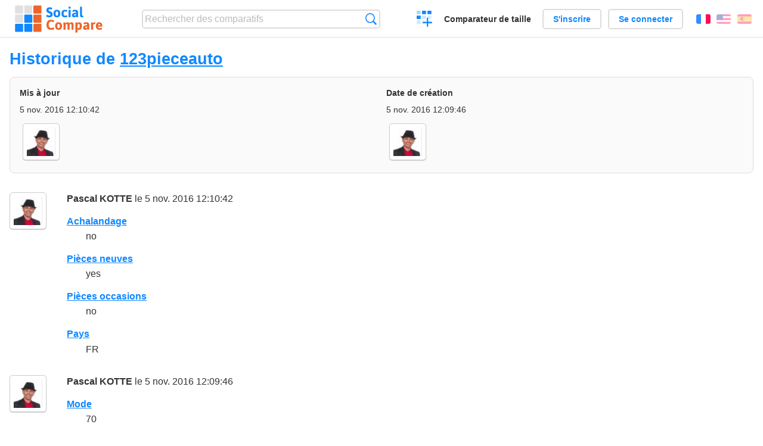

--- FILE ---
content_type: text/html; charset=utf-8
request_url: https://socialcompare.com/fr/history/123pieceauto-3kmkrei3
body_size: 2282
content:
<!DOCTYPE html>
<html lang="fr"><head>
<meta charset="utf-8">
<meta http-equiv="Content-Language" content="fr" />
<meta name="viewport" content="width=device-width,initial-scale=1,minimum-scale=1">
<link rel="icon" type="image/svg+xml" href="/d/favicon.svg">
<link rel="icon" type="image/png" href="/d/favicon.png">
<link rel="search" type="application/opensearchdescription+xml" href="/fr/opensearch.xml" title="SocialCompare" />
<meta http-equiv="Content-Type" content="text/html; charset=utf-8" />
<meta name="title" content="Historique de 123pieceauto | Tableaux comparatifs - SocialCompare" />
<meta name="robots" content="NOINDEX" />
<title>Historique de 123pieceauto | Tableaux comparatifs - SocialCompare</title>
<link rel="stylesheet" type="text/css" href="/c/4087027906.cache.css" />
</head><body data-sc="/fr/ja/" data-sclive="/fr/live" >
<header>
<div id="logo"><a title="Comparateur et comparatif collaboratif" href="/fr"><img src="/d/socialcompare.svg" width="250" height="35" alt="SocialCompare" /></a></div>

<div id="search">
<form action="/fr/search" class="search"><input type="hidden" name="c" value="on">
<input type="text" name="q" value="" placeholder="Rechercher des comparatifs" id="q"  />
<button type="submit">Recherche</button>
</form>
</div>

<div id="create"><button class="action create" title="Créer un comparatif">Créer un comparatif</button></div><a target="_blank" id="cv" href="https://comparevisually.com/fr" title="Comparez les tailles et les dimensions avec des graphiques visuels">Comparateur de taille</a><div id="hi">
	<span class="hide" data-scshow="visitor">
		<a class="button register" href="/fr/register">S'inscrire</a>		<a class="button action signin" href="/fr/signin">Se connecter</a>	</span>
	<span class="hide" data-scshow="public">
		<button class="action signout">Déconnexion</button>
		<a href="/fr/my" id="scN" title="Mon Espace"></a>
	</span>
</div>
<div id="sf">
<label for="flags" class="flag fr" title="Français">Français</label><input id="flags" type="checkbox"><span> <a class="flag en" title="English" lang="en" hreflang="en" rel="alternate" href="https://socialcompare.com/en/history/123pieceauto-3kmkrei3">English</a> <a class="flag es" title="Español" lang="es" hreflang="es" rel="alternate" href="https://socialcompare.com/es/history/123pieceauto-3kmkrei3">Español</a></span></div>
</header>
<nav class="wrapper">
</nav>
<div class="wrapper">
<div class="sBs"><div>
<h1>Historique de <a href="/fr/review/123pieceauto-3kmkrei3">123pieceauto</a></h1><div class="historyInfo"><b>Mis à jour</b> <span>5 nov. 2016 12:10:42</span> <div><a class="avatar" href="/fr/member/pascal-kotte-1khfb0dg"><img src="https://www.gravatar.com/avatar/d4b6aac7d04846d7d3913247436375db?d=identicon&s=50" width="50" height="50" loading="lazy" title="Pascal KOTTE" alt=""/></a></div><b>Date de création</b> <span>5 nov. 2016 12:09:46</span> <div><a class="avatar" href="/fr/member/pascal-kotte-1khfb0dg"><img src="https://www.gravatar.com/avatar/d4b6aac7d04846d7d3913247436375db?d=identicon&s=50" width="50" height="50" loading="lazy" title="Pascal KOTTE" alt=""/></a></div></div>
<!--SW--><ul class="commentList"><li id="c12825214"><div class="user"><a class="avatar" href="/fr/member/pascal-kotte-1khfb0dg"><img src="https://www.gravatar.com/avatar/d4b6aac7d04846d7d3913247436375db?d=identicon&s=50" width="50" height="50" loading="lazy" title="Pascal KOTTE" alt=""/></a></div>
<div class="commentBubble">
<div class="when"><a href="/fr/member/pascal-kotte-1khfb0dg">Pascal KOTTE</a> le 5 nov. 2016 12:10:42<button data-scpost="/fr/j/comment/flagc/c12825214" title="Signaler un abus" >Signaler</button></div><dl class="info"><dt><a href="/fr/criteria/achalandage-3kmjvayp">Achalandage</a></dt><dd>no</dd><dt><a href="/fr/criteria/pieces-neuves-3kmkre6d">Pièces neuves</a></dt><dd>yes</dd><dt><a href="/fr/criteria/pieces-occasions-3kmkregd">Pièces occasions</a></dt><dd>no</dd><dt><a href="/fr/criteria/country">Pays</a></dt><dd>FR</dd></dl></div></li><li id="c12825212"><div class="user"><a class="avatar" href="/fr/member/pascal-kotte-1khfb0dg"><img src="https://www.gravatar.com/avatar/d4b6aac7d04846d7d3913247436375db?d=identicon&s=50" width="50" height="50" loading="lazy" title="Pascal KOTTE" alt=""/></a></div>
<div class="commentBubble">
<div class="when"><a href="/fr/member/pascal-kotte-1khfb0dg">Pascal KOTTE</a> le 5 nov. 2016 12:09:46<button data-scpost="/fr/j/comment/flagc/c12825212" title="Signaler un abus" >Signaler</button></div><dl class="info"><dt><a href="/fr/criteria/mode">Mode</a></dt><dd>70</dd><dt><a href="/fr/criteria/name">Nom</a></dt><dd>123pieceauto</dd><dt><a href="/fr/criteria/viewer">Visibilité</a></dt><dd>public</dd><dt><a href="/fr/criteria/editor">Editeur</a></dt><dd>public</dd><dt><a href="/fr/criteria/category">Catégorie</a></dt><dd>shopping</dd><dt><a href="/fr/criteria/website">Site web</a></dt><dd>http://www.123pieceauto.com/</dd><dt><a href="/fr/criteria/facilite-d-utilisation-2z4qb1ve">Facilité d'utilisation</a></dt><dd>-</dd><dt><a href="/fr/criteria/cloud-login-api-30qak986">Cloud login API</a></dt><dd>no email</dd></dl></div></li>	</ul>
	<!--EW--><div class="goback">Retourner à: <a href="/fr/review/123pieceauto-3kmkrei3">123pieceauto</a></div></div></div>
</div>
<footer class="wrapper">

<ul class="sitemap">
<li><h3>SocialCompare</h3><ul>
<li><a href="/fr/how-to-create-comparisons">Comment créer un comparatif</a></li>
<li><a href="/fr/top-comparisons/websites-software">Comparez les meilleurs logiciels</a></li>
<li><a title="Trouver des tableaux de comparaison et des listes alternatives" href="/fr/comparisons">Tableaux comparatifs</a></li>
<li><a title="Convertissez facilement des unités de différentes mesures" href="/fr/tools/units-converter">Convertisseur d'unités</a></li>
<li><a href="https://comparevisually.com/fr" title="Comparaison visuelle des dimensions et tailles">Comparateur de taille</a></li></ul></li>
<li><h3>Entreprise</h3><ul>
<li><a href="/fr/disclosure">Transparence</a></li>
<li><a href="/fr/legal">Légal</a></li>
<li><a href="/fr/contact">Contact</a></li>
</ul></li>
<li><h3>Communauté</h3><ul>
<li><a href="/fr/latest-activity">Dernières activités</a></li>
</ul></li>
</ul>

<div id="about">
<h4><a title="Comparateur collaboratif sur Tout" class="logo" href="/fr">Social<strong>Compare</strong></a></h4>
<p>Comparateur collaboratif pour créer et partager des tableaux comparatifs.</p>
</div>

<div id="copy">© 2010 - 2026 SocialCompare. Tous droits réservés.</div>
</footer>

<div id="modal"></div>
<div id="toasts"></div>

<script type="text/javascript" src="/c/2967629830.cache.js"></script>
<script>
window.dataLayer=window.dataLayer || [];
function gtag(){dataLayer.push(arguments);}
gtag('js',new Date());
let scP={};
gtag('config','G-XGGD9H7Y80',scP);
</script>
<script async src="https://www.googletagmanager.com/gtag/js?id=G-XGGD9H7Y80"></script></body></html>
